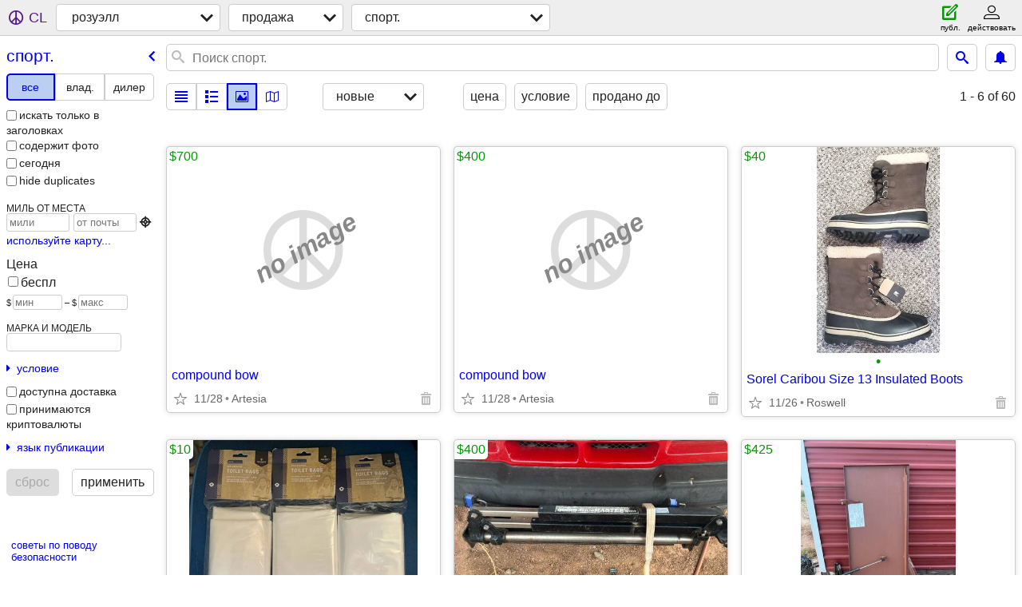

--- FILE ---
content_type: text/html; charset=utf-8
request_url: https://roswell.craigslist.org/search/sga?lang=ru
body_size: 5608
content:
<!DOCTYPE html>
<html>
<head>
    
	<meta charset="UTF-8">
	<meta http-equiv="X-UA-Compatible" content="IE=Edge">
	<meta name="viewport" content="width=device-width,initial-scale=1">
	<meta property="og:site_name" content="craigslist">
	<meta name="twitter:card" content="preview">
	<meta property="og:title" content="розуэлл спортивные товары - craigslist">
	<meta name="description" content="розуэлл спортивные товары - craigslist">
	<meta property="og:description" content="розуэлл спортивные товары - craigslist">
	<meta property="og:url" content="https://roswell.craigslist.org/search/sga">
	<title>розуэлл спортивные товары - craigslist</title>
	<link rel="canonical" href="https://roswell.craigslist.org/search/sga">
	<link rel="alternate" href="https://roswell.craigslist.org/search/sga" hreflang="x-default">



    <link rel="icon" href="/favicon.ico" id="favicon" />

<script type="application/ld+json" id="ld_searchpage_data" >
    {"@context":"https://schema.org","breadcrumb":{"itemListElement":[{"@type":"ListItem","item":"https://roswell.craigslist.org","position":1,"name":"roswell.craigslist.org"},{"@type":"ListItem","item":"https://roswell.craigslist.org/search/sss?lang=ru","position":2,"name":"for sale"},{"@type":"ListItem","item":"https://roswell.craigslist.org/search/sga?lang=ru","position":3,"name":"sporting"}],"@context":"https://schema.org","@type":"BreadcrumbList"},"@type":"SearchResultsPage","description":"Спортивные Товары in Roswell / Carlsbad"}
</script>


<script type="application/ld+json" id="ld_searchpage_results" >
    {"itemListElement":[{"@type":"ListItem","item":{"offers":{"price":"40.00","priceCurrency":"USD","availableAtOrFrom":{"geo":{"@type":"GeoCoordinates","latitude":33.5703013800392,"longitude":-104.481800085467},"address":{"addressCountry":"","postalCode":"","addressRegion":"NM","@type":"PostalAddress","streetAddress":"","addressLocality":"Roswell"},"@type":"Place"},"@type":"Offer"},"@context":"http://schema.org","image":["https://images.craigslist.org/01212_4hndfCYIBzA_09j0fu_600x450.jpg"],"@type":"Product","description":"","name":"Sorel Caribou Size 13 Insulated Boots"},"position":"0"},{"position":"1","item":{"name":"(3) 12 packs of stansport toilet bags","description":"","@type":"Product","image":["https://images.craigslist.org/00p0p_jH4YUD05WAi_0CI0yV_600x450.jpg"],"@context":"http://schema.org","offers":{"@type":"Offer","price":"10.00","priceCurrency":"USD","availableAtOrFrom":{"address":{"streetAddress":"","addressLocality":"Roswell","addressRegion":"NM","@type":"PostalAddress","postalCode":"","addressCountry":""},"@type":"Place","geo":{"latitude":33.5703013800392,"longitude":-104.481800085467,"@type":"GeoCoordinates"}}}},"@type":"ListItem"},{"position":"2","item":{"image":["https://images.craigslist.org/00404_60WT82E5KUl_0CI0t2_600x450.jpg","https://images.craigslist.org/00o0o_44geQXnIBxf_0CI0t2_600x450.jpg","https://images.craigslist.org/00Z0Z_fMBrx5VJY2n_0CI0t2_600x450.jpg","https://images.craigslist.org/00B0B_aFBLYLjNmdI_0CI0t2_600x450.jpg","https://images.craigslist.org/00P0P_fj19MJkvjxm_0CI0t2_600x450.jpg","https://images.craigslist.org/01717_4ZNGAlQYiqf_0CI0t2_600x450.jpg"],"offers":{"@type":"Offer","priceCurrency":"USD","price":"400.00","availableAtOrFrom":{"@type":"Place","address":{"addressLocality":"Roswell","streetAddress":"","addressRegion":"NM","@type":"PostalAddress","addressCountry":"","postalCode":""},"geo":{"@type":"GeoCoordinates","latitude":33.5703013800392,"longitude":-104.481800085467}}},"@context":"http://schema.org","name":"Roadmaster StowMaster 5000 Stainless Steel Tow Hitch","description":"","@type":"Product"},"@type":"ListItem"},{"position":"3","item":{"@type":"Product","description":"","name":"Bilco Cellar/Storm Shelter Doors","offers":{"availableAtOrFrom":{"geo":{"latitude":33.5703013800392,"longitude":-104.481800085467,"@type":"GeoCoordinates"},"address":{"postalCode":"","addressCountry":"","@type":"PostalAddress","addressRegion":"NM","streetAddress":"","addressLocality":"Roswell"},"@type":"Place"},"priceCurrency":"USD","price":"425.00","@type":"Offer"},"@context":"http://schema.org","image":["https://images.craigslist.org/00C0C_59HNe6I5xNZ_0t20CI_600x450.jpg","https://images.craigslist.org/01414_6cITaUbCKxb_0t20CI_600x450.jpg","https://images.craigslist.org/01313_dLxA1J0WHY6_0t20CI_600x450.jpg"]},"@type":"ListItem"},{"@type":"ListItem","item":{"@type":"Product","description":"","name":"CaribSea Aragonite 10lb Bags","@context":"http://schema.org","offers":{"availableAtOrFrom":{"geo":{"@type":"GeoCoordinates","latitude":33.5703013800392,"longitude":-104.481800085467},"address":{"addressRegion":"NM","@type":"PostalAddress","postalCode":"","addressCountry":"","streetAddress":"","addressLocality":"Roswell"},"@type":"Place"},"priceCurrency":"USD","price":"10.00","@type":"Offer"},"image":["https://images.craigslist.org/00y0y_8ESpLUnmloa_0bC0fu_600x450.jpg"]},"position":"4"},{"position":"5","@type":"ListItem","item":{"@context":"http://schema.org","offers":{"priceCurrency":"USD","price":"10.00","availableAtOrFrom":{"geo":{"longitude":-104.481800085467,"latitude":33.5703013800392,"@type":"GeoCoordinates"},"@type":"Place","address":{"addressLocality":"Roswell","streetAddress":"","postalCode":"","addressCountry":"","addressRegion":"NM","@type":"PostalAddress"}},"@type":"Offer"},"image":["https://images.craigslist.org/00g0g_i6G94LlQOpU_0fu0b8_600x450.jpg","https://images.craigslist.org/00v0v_ePZcoDKumL2_0fu0aU_600x450.jpg","https://images.craigslist.org/00I0I_eOijIaO7saU_0fu0bi_600x450.jpg"],"@type":"Product","description":"","name":"Vintage Vac-U-Rac Cargo Carrier"}},{"item":{"description":"","@type":"Product","name":"Active Aqua AACH10 Aquarium Water Chiller 1/10 HP 13-105 Gallons","offers":{"@type":"Offer","availableAtOrFrom":{"address":{"postalCode":"","addressCountry":"","addressRegion":"NM","@type":"PostalAddress","streetAddress":"","addressLocality":"Roswell"},"@type":"Place","geo":{"latitude":33.5703013800392,"longitude":-104.481800085467,"@type":"GeoCoordinates"}},"priceCurrency":"USD","price":"165.00"},"@context":"http://schema.org","image":["https://images.craigslist.org/00z0z_jh1Go99FfW8_0bC0fu_600x450.jpg","https://images.craigslist.org/00A0A_hgo4WSUHhho_0bC0fu_600x450.jpg","https://images.craigslist.org/00S0S_3DEkPxeDU3p_0bC0fu_600x450.jpg"]},"@type":"ListItem","position":"6"},{"position":"7","item":{"image":["https://images.craigslist.org/00S0S_eHkuNKE1WFf_05o0fu_600x450.jpg","https://images.craigslist.org/00X0X_63vjY1G8MdH_05O0fu_600x450.jpg"],"@context":"http://schema.org","offers":{"price":"40.00","priceCurrency":"USD","availableAtOrFrom":{"geo":{"longitude":-104.481800085467,"latitude":33.5703013800392,"@type":"GeoCoordinates"},"address":{"addressLocality":"Roswell","streetAddress":"","addressCountry":"","postalCode":"","addressRegion":"NM","@type":"PostalAddress"},"@type":"Place"},"@type":"Offer"},"name":"CWB Paridise 129 Wakeboard","@type":"Product","description":""},"@type":"ListItem"},{"@type":"ListItem","item":{"@type":"Product","description":"","name":"SIMS Snowboards","@context":"http://schema.org","offers":{"@type":"Offer","availableAtOrFrom":{"address":{"addressLocality":"Roswell","streetAddress":"","addressCountry":"","postalCode":"","@type":"PostalAddress","addressRegion":"NM"},"@type":"Place","geo":{"longitude":-104.481800085467,"latitude":33.5703013800392,"@type":"GeoCoordinates"}},"priceCurrency":"USD","price":"30.00"},"image":["https://images.craigslist.org/01313_bRdz7KMDiqZ_0720fu_600x450.jpg"]},"position":"8"},{"position":"9","@type":"ListItem","item":{"description":"","@type":"Product","name":"Women's backpack","@context":"http://schema.org","offers":{"@type":"Offer","price":"130.00","priceCurrency":"USD","availableAtOrFrom":{"geo":{"latitude":32.2963990505275,"longitude":-104.413286365287,"@type":"GeoCoordinates"},"@type":"Place","address":{"streetAddress":"","addressLocality":"Whites City","addressCountry":"","postalCode":"","addressRegion":"NM","@type":"PostalAddress"}}},"image":["https://images.craigslist.org/00101_lbyW654L5Ky_0t20CI_600x450.jpg","https://images.craigslist.org/00h0h_iVbrCwFXtaW_0t20CI_600x450.jpg","https://images.craigslist.org/00505_ko7Ar3jNjEa_0CI0t2_600x450.jpg","https://images.craigslist.org/00a0a_hJVZc5rq6U7_0CI0t2_600x450.jpg","https://images.craigslist.org/00l0l_kWXTnYIoYvJ_0t20CI_600x450.jpg","https://images.craigslist.org/00R0R_5FhZ4rPJU2y_0CI0t2_600x450.jpg"]}},{"position":"10","item":{"@type":"Product","description":"","name":"golf balls","offers":{"price":"3.00","priceCurrency":"USD","availableAtOrFrom":{"geo":{"longitude":-104.534754563764,"latitude":33.4490073607321,"@type":"GeoCoordinates"},"address":{"@type":"PostalAddress","addressRegion":"NM","addressCountry":"","postalCode":"","addressLocality":"Roswell","streetAddress":""},"@type":"Place"},"@type":"Offer"},"@context":"http://schema.org","image":["https://images.craigslist.org/00i0i_jeds8DHUU0s_0AE0ru_600x450.jpg","https://images.craigslist.org/00S0S_ds2Q4hPhlJG_0AE0ru_600x450.jpg","https://images.craigslist.org/00N0N_bTRtx62UQek_0AE0ru_600x450.jpg"]},"@type":"ListItem"},{"item":{"image":["https://images.craigslist.org/00o0o_rmxJ4Nee85_0CI0t2_600x450.jpg","https://images.craigslist.org/00s0s_iae9AJDuNs2_0CI0t2_600x450.jpg","https://images.craigslist.org/00q0q_ghCJQjVtP3Z_0CI0t2_600x450.jpg"],"@context":"http://schema.org","offers":{"availableAtOrFrom":{"@type":"Place","address":{"addressCountry":"","postalCode":"","@type":"PostalAddress","addressRegion":"NM","addressLocality":"Roswell","streetAddress":""},"geo":{"longitude":-104.52840218069,"latitude":33.3717990060112,"@type":"GeoCoordinates"}},"price":"60.00","priceCurrency":"USD","@type":"Offer"},"name":"Recurve bow and compound bow","@type":"Product","description":""},"@type":"ListItem","position":"11"},{"position":"12","item":{"name":"Tour edge c523","@type":"Product","description":"","image":["https://images.craigslist.org/00W0W_cVeuVvWLTRo_0dp0t2_600x450.jpg"],"offers":{"@type":"Offer","priceCurrency":"USD","price":"175.00","availableAtOrFrom":{"address":{"addressCountry":"","postalCode":"","addressRegion":"NM","@type":"PostalAddress","streetAddress":"","addressLocality":"Artesia"},"@type":"Place","geo":{"@type":"GeoCoordinates","longitude":-104.412650955092,"latitude":32.7629522805417}}},"@context":"http://schema.org"},"@type":"ListItem"}],"@type":"ItemList","@context":"https://schema.org"}
</script>

    <style>
        body {
            font-family: sans-serif;
        }

        #no-js {
            position: fixed;
            z-index: 100000;
            top: 0;
            bottom: 0;
            left: 0;
            right: 0;
            overflow:auto;
            margin: 0;
            background: transparent;
        }

        #no-js h1 {
            margin: 0;
            padding: .5em;
            color: #00E;
            background-color: #cccccc;
        }

        #no-js  p {
            margin: 1em;
        }

        .no-js header,
        .no-js form,
        .no-js .tsb,
        .unsupported-browser header,
        .unsupported-browser form,
        .unsupported-browser .tsb {
            display: none;
        }

        #curtain {
            display: none;
            position: fixed;
            z-index: 9000;
            top: 0;
            bottom: 0;
            left: 0;
            right: 0;
            margin: 0;
            padding: 0;
            border: 0;
            background: transparent;
        }

        .show-curtain #curtain {
            display: block;
        }

        #curtain .cover,
        #curtain .content {
            position: absolute;
            display: block;
            top: 0;
            bottom: 0;
            left: 0;
            right: 0;
            margin: 0;
            padding: 0;
            border: 0;
        }

        #curtain .cover {
            z-index: 1;
            background-color: white;
        }

        .show-curtain #curtain .cover {
            opacity: 0.7;
        }

        .show-curtain.clear #curtain .cover {
            opacity: 0;
        }

        .show-curtain.opaque #curtain .cover {
            opacity: 1;
        }

        #curtain .content {
            z-index: 2;
            background: transparent;
            color: #00E;

            display: flex;
            flex-direction: column;
            justify-content: center;
            align-items: center;
        }

        .unrecoverable #curtain .content,
        .unsupported-browser #curtain .content {
            display: block;
            align-items: start;
        }

        #curtain h1 {
            margin: 0;
            padding: .5em;
            background-color: #cccccc;
        }

        #curtain  p {
            margin: 1em;
            color: black;
        }

        .pacify #curtain .icom-:after {
            content: "\eb23";
        }

        #curtain .text {
            display: none;
        }

        .loading #curtain .text.loading,
        .reading #curtain .text.reading,
        .writing #curtain .text.writing,
        .saving #curtain .text.saving,
        .searching #curtain .text.searching,
        .unrecoverable #curtain .text.unrecoverable,
        .message #curtain .text.message {
            display: block;
        }

        .unrecoverable #curtain .text.unrecoverable {
        }

        @keyframes rotate {
            from {
                transform: rotate(0deg);
            }
            to {
                transform: rotate(359deg);
            }
        }

        .pacify #curtain .icom- {
            font-size: 3em;
            animation: rotate 2s infinite linear;
        }
    </style>

    <style>
        body {
            margin: 0;
            border: 0;
            padding: 0;
        }

        ol.cl-static-search-results, .cl-static-header {
            display:none;
        }

        .no-js ol.cl-static-search-results, .no-js .cl-static-header {
            display:block;
        }
    </style>


</head>

<body  class="no-js"  >



    <div class="cl-content">
        <main>
        </main>
    </div>

    <div id="curtain">
        <div class="cover"></div>
        <div class="content">
            <div class="icom-"></div>
            <div class="text loading">загрузка</div>
            <div class="text reading">ридинг</div>
            <div class="text writing">письм.</div>
            <div class="text saving">saving</div>
            <div class="text searching">searching</div>
            <div id="curtainText" class="text message"></div>
            <div class="text unrecoverable">
                 <p><a id="cl-unrecoverable-hard-refresh" href="#" onclick="location.reload(true);">refresh the page.</a></p>
             </div>
         </div>
    </div>



    <script>
        (function() {
            try {
                window.onpageshow = function(event) {
                    if (event.persisted && cl.upTime()>1000 && /iPhone/.test(navigator.userAgent)) {
                        window.location.reload();
                    }
                };

                window.addEventListener('DOMContentLoaded', function() {
                    document.body.classList.remove('no-js');
                });
                document.body.classList.remove('no-js');
            } catch(e) {
                console.log(e);
            }
        })();
    </script>

    
     
     <script src="https://www.craigslist.org/static/www/fe1141f8afb66937ffbab164eb475119c480fc7b.js" crossorigin="anonymous"></script>
     <script>
         window.cl.init(
             'https://www.craigslist.org/static/www/',
             '',
             'www',
             'search',
             {
'areaAbbrev': "row",
'areaCoords': ["33.394199","-104.522003"],
'areaId': "420",
'areaName': "roswell",
'defaultLocale': "en_US",
'initialCategoryAbbr': "sga",
'location': {"areaId":420,"lat":33.394,"country":"US","lon":-104.523,"radius":27.2,"url":"roswell.craigslist.org","city":"Roswell","region":"NM","postal":"88202"},
'nearbyAreas': [{"host":"clovis","name":"clovis-portales"},{"host":"lascruces","name":"las cruces"},{"host":"lubbock","name":"lubbock"},{"name":"el paso","host":"elpaso"},{"host":"odessa","name":"odessa"},{"name":"albuquerque","host":"albuquerque"},{"host":"santafe","name":"santa fe"},{"name":"amarillo","host":"amarillo"}],
'seoLinks': 0,
'subareas': [],
'whereAmI': {"nearbyAreas":[{"name":"\u0430\u043b\u044c\u0431\u0443\u043a\u0435\u0440\u043a\u0435","id":50,"lat":"35.084400","country":"US","abbr":"abq","lon":"-106.651001","description":"\u0430\u043b\u044c\u0431\u0443\u043a\u0435\u0440\u043a\u0435","hostname":"albuquerque","subareas":[],"region":"NM"},{"id":269,"lat":"35.221901","name":"\u0430\u043c\u0430\u0440\u0438\u043b\u043b\u043e","lon":"-101.831001","abbr":"ama","country":"US","description":"\u0430\u043c\u0430\u0440\u0438\u043b\u043b\u043e,  TX","hostname":"amarillo","region":"TX","subareas":[]},{"name":"\u043a\u043b\u043e\u0432\u0438\u0441-\u043f\u043e\u0440\u0442\u0430\u043b\u0441","lat":"34.406910","id":653,"country":"US","abbr":"cvn","lon":"-103.200073","description":"\u043a\u043b\u043e\u0432\u0438\u0441 / \u043f\u043e\u0440\u0442\u0430\u043b\u0441","hostname":"clovis","region":"NM","subareas":[]},{"subareas":[],"region":"NM","hostname":"lascruces","description":"\u043b\u0430\u0441-\u043a\u0440\u0443\u0441\u0435\u0441, NM","country":"US","lon":"-106.764999","abbr":"lcr","id":334,"name":"\u043b\u0430-\u043a\u0440\u0443\u0441","lat":"32.319698"},{"hostname":"lubbock","subareas":[],"region":"TX","lat":"33.577801","id":267,"name":"\u043b\u0430\u0431\u0431\u043e\u043a","country":"US","lon":"-101.855003","abbr":"lbb","description":"\u043b\u0430\u0431\u0431\u043e\u043a, TX"},{"region":"TX","subareas":[],"hostname":"odessa","lon":"-102.366997","abbr":"odm","country":"US","id":268,"name":"\u043e\u0434\u0435\u0441\u0441\u0430","lat":"31.845600","description":"\u043e\u0434\u0435\u0441\u0441\u0430 / \u043c\u0438\u0434\u043b\u0435\u043d\u0434"},{"region":"NM","subareas":[],"hostname":"santafe","country":"US","lon":"-105.936996","abbr":"saf","lat":"35.686901","name":"\u0441\u0430\u043d\u0442\u0430-\u0444\u0435","id":218,"description":"\u0441\u0430\u043d\u0442\u0430-\u0444\u0435 / \u0442\u0430\u043e\u0441"},{"country":"US","lon":"-106.486000","abbr":"elp","id":132,"lat":"31.758600","name":"\u044d\u043b\u044c-\u043f\u0430\u0441\u043e","description":"\u044d\u043b\u044c-\u043f\u0430\u0441\u043e, TX","region":"TX","subareas":[],"hostname":"elpaso"}],"subareaId":0,"area":{"description":"\u0440\u043e\u0437\u0443\u044d\u043b\u043b / \u043a\u0430\u0440\u043b\u0441\u0431\u0430\u0434","lat":"33.394199","name":"\u0440\u043e\u0437\u0443\u044d\u043b\u043b","id":420,"country":"US","lon":"-104.522003","abbr":"row","hostname":"roswell","region":"NM","subareas":[]},"searchLocation":0}
},
             0
         );
     </script>
     

    
    <iframe id="cl-local-storage" src="https://www.craigslist.org/static/www/localStorage-092e9f9e2f09450529e744902aa7cdb3a5cc868d.html" style="display:none;"></iframe>
    


    <script>
        window.cl.specialCurtainMessages = {
            unsupportedBrowser: [
                "Мы обнаружили, что вы используете браузер, не оснащенный необходимыми функциями.",
                "Посещайте craigslist, используя современный браузер."
            ],
            unrecoverableError: [
                "There was an error loading the page."
            ]
        };
    </script>
    <div class="cl-static-header">
        <a href="/">craigslist</a>
            <h1>Спортивные Товары in Roswell / Carlsbad</h1>
    </div>

    <ol class="cl-static-search-results">
        <li class="cl-static-hub-links">
            <div>see also</div>
        </li>
        <li class="cl-static-search-result" title="compound bow">
            <a href="https://roswell.craigslist.org/spo/d/artesia-compound-bow/7898917288.html">
                <div class="title">compound bow</div>

                <div class="details">
                    <div class="price">$700</div>
                    <div class="location">
                        Artesia
                    </div>
                </div>
            </a>
        </li>
        <li class="cl-static-search-result" title="compound bow">
            <a href="https://roswell.craigslist.org/spo/d/artesia-compound-bow/7898917246.html">
                <div class="title">compound bow</div>

                <div class="details">
                    <div class="price">$400</div>
                    <div class="location">
                        Artesia
                    </div>
                </div>
            </a>
        </li>
        <li class="cl-static-search-result" title="Sorel Caribou Size 13 Insulated Boots">
            <a href="https://roswell.craigslist.org/spo/d/roswell-sorel-caribou-size-13-insulated/7880419615.html">
                <div class="title">Sorel Caribou Size 13 Insulated Boots</div>

                <div class="details">
                    <div class="price">$40</div>
                    <div class="location">
                        Roswell
                    </div>
                </div>
            </a>
        </li>
        <li class="cl-static-search-result" title="(3) 12 packs of stansport toilet bags">
            <a href="https://roswell.craigslist.org/spo/d/roswell-12-packs-of-stansport-toilet/7890036509.html">
                <div class="title">(3) 12 packs of stansport toilet bags</div>

                <div class="details">
                    <div class="price">$10</div>
                    <div class="location">
                        Roswell
                    </div>
                </div>
            </a>
        </li>
        <li class="cl-static-search-result" title="Roadmaster StowMaster 5000 Stainless Steel Tow Hitch">
            <a href="https://roswell.craigslist.org/spo/d/roswell-roadmaster-stowmaster-5000/7878103125.html">
                <div class="title">Roadmaster StowMaster 5000 Stainless Steel Tow Hitch</div>

                <div class="details">
                    <div class="price">$400</div>
                    <div class="location">
                        Roswell
                    </div>
                </div>
            </a>
        </li>
        <li class="cl-static-search-result" title="Bilco Cellar/Storm Shelter Doors">
            <a href="https://roswell.craigslist.org/spo/d/roswell-bilco-cellar-storm-shelter-doors/7878102189.html">
                <div class="title">Bilco Cellar/Storm Shelter Doors</div>

                <div class="details">
                    <div class="price">$425</div>
                    <div class="location">
                        Roswell
                    </div>
                </div>
            </a>
        </li>
        <li class="cl-static-search-result" title="CaribSea Aragonite 10lb Bags">
            <a href="https://roswell.craigslist.org/spo/d/roswell-caribsea-aragonite-10lb-bags/7880436143.html">
                <div class="title">CaribSea Aragonite 10lb Bags</div>

                <div class="details">
                    <div class="price">$10</div>
                    <div class="location">
                        Roswell
                    </div>
                </div>
            </a>
        </li>
        <li class="cl-static-search-result" title="Vintage Vac-U-Rac Cargo Carrier">
            <a href="https://roswell.craigslist.org/spo/d/roswell-vintage-vac-rac-cargo-carrier/7880424306.html">
                <div class="title">Vintage Vac-U-Rac Cargo Carrier</div>

                <div class="details">
                    <div class="price">$10</div>
                    <div class="location">
                        Roswell
                    </div>
                </div>
            </a>
        </li>
        <li class="cl-static-search-result" title="Active Aqua AACH10 Aquarium Water Chiller 1/10 HP 13-105 Gallons">
            <a href="https://roswell.craigslist.org/spo/d/roswell-active-aqua-aach10-aquarium/7880435770.html">
                <div class="title">Active Aqua AACH10 Aquarium Water Chiller 1/10 HP 13-105 Gallons</div>

                <div class="details">
                    <div class="price">$165</div>
                    <div class="location">
                        Roswell
                    </div>
                </div>
            </a>
        </li>
        <li class="cl-static-search-result" title="CWB Paridise 129 Wakeboard">
            <a href="https://roswell.craigslist.org/spo/d/roswell-cwb-paridise-129-wakeboard/7886779635.html">
                <div class="title">CWB Paridise 129 Wakeboard</div>

                <div class="details">
                    <div class="price">$40</div>
                    <div class="location">
                        Roswell
                    </div>
                </div>
            </a>
        </li>
        <li class="cl-static-search-result" title="SIMS Snowboards">
            <a href="https://roswell.craigslist.org/spo/d/roswell-sims-snowboards/7886779793.html">
                <div class="title">SIMS Snowboards</div>

                <div class="details">
                    <div class="price">$30</div>
                    <div class="location">
                        Roswell
                    </div>
                </div>
            </a>
        </li>
        <li class="cl-static-search-result" title="Women&#39;s backpack">
            <a href="https://roswell.craigslist.org/spo/d/whites-city-womens-backpack/7894124292.html">
                <div class="title">Women&#39;s backpack</div>

                <div class="details">
                    <div class="price">$130</div>
                    <div class="location">
                        Carlsbad
                    </div>
                </div>
            </a>
        </li>
        <li class="cl-static-search-result" title="golf balls">
            <a href="https://roswell.craigslist.org/spo/d/roswell-golf-balls/7897607195.html">
                <div class="title">golf balls</div>

                <div class="details">
                    <div class="price">$3</div>
                    <div class="location">
                        ROSWELL
                    </div>
                </div>
            </a>
        </li>
        <li class="cl-static-search-result" title="Hunting Gear">
            <a href="https://roswell.craigslist.org/spo/d/ruidoso-hunting-gear/7893573517.html">
                <div class="title">Hunting Gear</div>

                <div class="details">
                    <div class="price">$1</div>
                    <div class="location">
                        Ruidoso
                    </div>
                </div>
            </a>
        </li>
        <li class="cl-static-search-result" title="Recurve bow and compound bow">
            <a href="https://roswell.craigslist.org/spo/d/roswell-recurve-bow-and-compound-bow/7876057697.html">
                <div class="title">Recurve bow and compound bow</div>

                <div class="details">
                    <div class="price">$60</div>
                    <div class="location">
                        Roswell
                    </div>
                </div>
            </a>
        </li>
        <li class="cl-static-search-result" title="Tour edge c523">
            <a href="https://roswell.craigslist.org/spo/d/artesia-tour-edge-c523/7890943251.html">
                <div class="title">Tour edge c523</div>

                <div class="details">
                    <div class="price">$175</div>
                </div>
            </a>
        </li>
    </ol>
</body>
</html>


--- FILE ---
content_type: text/json; charset=UTF-8
request_url: https://roswell.craigslist.org/search/field/price?cl_url=https%3A%2F%2Froswell.craigslist.org%2Fsearch%2Fsga%3Flang%3Dru&lang=ru
body_size: 88
content:
{"data":{"values":[1,3,10,10,10,30,40,40,60,130,165,175,400,400,425,700],"error":""}}